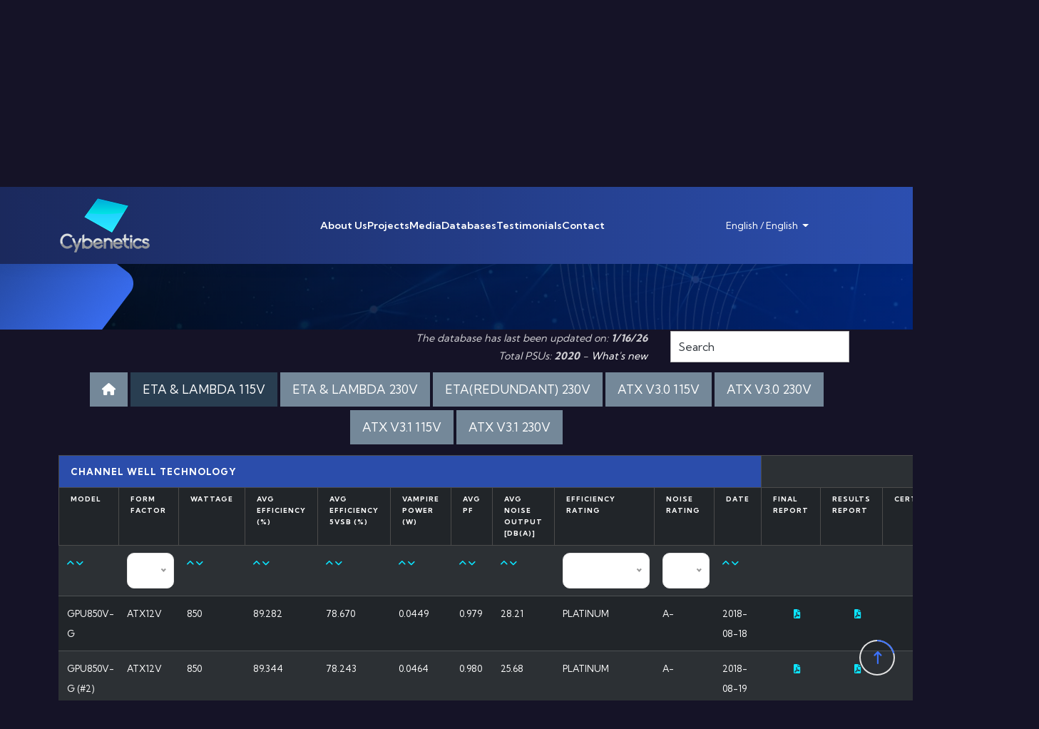

--- FILE ---
content_type: text/html; charset=UTF-8
request_url: https://www.cybenetics.com/index.php?option=database&cert=1&bdg=3&volts=1&manfID=24
body_size: 5747
content:

    <!DOCTYPE html>
    <html lang="en" data-theme="dark"><head><meta http-equiv="Content-Type" content="text/html; charset=UTF-8">
        
        <meta http-equiv="X-UA-Compatible" content="IE=edge">
        <meta name="viewport" content="width=device-width, initial-scale=1.0">
        <title>Cybenetics Labs – PSU Efficiency & Noise Level Certifications</title>
        <meta name="Description" content="Cybenetics offers the ETA and Lambda voluntary certification programs, through which the efficient and silent power supplies are promoted">
        <meta name="keywords" content="ETA, Lambda, Efficiency, Noise, PSU, Power Supply, Certification">
        <link rel="shortcut icon" href="/images/favicon.ico">
        <link rel="stylesheet" href="/css/bootstrap.min.css">
        <link rel="stylesheet" href="/css/meanmenu.css">
        <link rel="stylesheet" href="/css/all.min.css">
        <link rel="stylesheet" href="/css/swiper-bundle.min.css">
        <link rel="stylesheet" href="/css/magnific-popup.css">
        <link rel="stylesheet" href="/css/animate.css">
        <link rel="stylesheet" href="/css/nice-select.css">
        <link rel="stylesheet" href="/css/style.css?1768715681">
        <link rel="stylesheet" href="/css/languages.min.css">
        <script src="/js/jquery-3.7.1.min.js"></script>
        <script src="https://code.jquery.com/jquery-migrate-1.2.1.js"></script>
        <script src="/js/jquery.balloon.js"></script>
    </head>

    <body>
        <div class="loading d-none">
            <span class="text-capitalize">c</span>
            <span>y</span>
            <span>b</span>
            <span>e</span>
            <span>n</span>
            <span>e</span>
            <span>t</span>
            <span>i</span>
            <span>c</span>
            <span>s</span>
        </div>
        <div id="preloader d-none"></div>

        <div class="mouse-cursor cursor-outer d-none"></div>
        <div class="mouse-cursor cursor-inner d-none"></div>
    <header class="header-area header-two-area light-area animated menu-fixed fadeInDown">
        <div class="container header__container">
            <div class="header__main">
                <a href="https://www.cybenetics.com/" class="logo">
                    <img src="/images/logo.png" alt="logo">
                </a>
                <div class="main-menu">
                    <nav><ul><li ><a  href="index.php?option=about-us">About Us</a>
				<ul  class="sub-menu" role="menu"><li><a href="index.php?option=history">History</a></li><li><a href="index.php?option=faqs">FAQs</a></li><li><a href="index.php?option=testing-equipment">Testing Equipment</a></li><li><a href="index.php?option=methodology">Methodology</a></li><li><a href="index.php?option=gdpr-policy">GDPR Policy</a></li><li><a href="index.php?option=impartiality-policy">Impartiality Policy</a></li><li><a href="index.php?option=feedback-complaints-appeals">Feedback, Complaints & Appeals</a></li><li><a href="index.php?option=general-certification-regulation">General Certification Regulation</a></li><li><a href="index.php?option=cybenetics-mark-usage-policy">Cybenetics Mark Usage Policy</a></li><li><a href="index.php?option=price-list">Price List</a></li><li><a href="index.php?option=cybenetics-certification-scheme">Cybenetics Certification Scheme</a></li><li><a href="index.php?option=our-team">Our Team</a></li></ul></li><li ><a  href="index.php?option=projects_10-48-52">Projects</a>
				<ul  class="sub-menu" role="menu"><li><a href="index.php?option=eta_9-51-40">ETA</a></li><li><a href="index.php?option=eta-(redundant)">ETA (REDUNDANT)</a></li><li><a href="index.php?option=lambda-(psus)">LAMBDA (PSUs)</a></li><li><a href="index.php?option=delta-(chassis)">DELTA (Chassis)</a></li><li><a href="index.php?option=phi-(cooling-fans)">Phi (Cooling Fans)</a></li><li><a href="index.php?option=beta-testing_9-47-58">Beta Testing</a></li><li><a href="index.php?option=atx-v3.x-pass">ATX v3.x Pass</a></li><li><a href="index.php?option=powenetics">Powenetics</a></li><li><a href="index.php?option=best-psu-picks">Best PSU Picks</a></li></ul></li><li ><a  href="index.php?option=media">Media</a>
				<ul  class="sub-menu" role="menu"><li><a href="index.php?option=news">News</a></li><li><a href="index.php?option=media-files">Media Files</a></li></ul></li><li ><a  href="javascript:void(0)">Databases</a>
				<ul  class="sub-menu" role="menu"><li><a href="index.php?option=whats-new">What's New</a></li><li><a href="index.php?option=power-supplies">Power Supplies</a></li><li><a href="index.php?option=psu-performance-database">PSU Performance Database</a></li><li><a href="index.php?option=chassis">Chassis</a></li><li><a href="index.php?option=fans">Fans</a></li><li><a href="index.php?option=fan-performance-database">Fan Performance Database</a></li><li><a href="index.php?option=coolers">Coolers Performance Database</a></li><li><a href="index.php?option=capacitors">Capacitors</a></li><li><a href="index.php?option=graphics-cards">Graphics Cards</a></li></ul></li><li><a href="index.php?option=testimonials" class="">Testimonials</a></li><li><a href="index.php?option=contact" class="">Contact</a></li><li class="compMenu d-none "><a href="javascript:void(0)" title="Compare selected items0"><i class="fa fa-sliders" aria-hidden="true"></i><span class="d-block d-lg-none">Compare selected items</span></a></li></ul></nav>
                </div>
                <div class="d-none d-lg-flex gap-4">
                    <div class="about-three__left-item d-flex flex-wrap gap-2 align-items-center">
    <div class="dropdown langs">
        <button class="btn btn-secondary dropdown-toggle  ms-0 ps-0 text-start" type="button" data-bs-toggle="dropdown" aria-expanded="false"><span class="lang-xs- lang-lbl-full" lang="en"></span>
        </button>
        <ul class="dropdown-menu w-100"><li><a href="http://www.cybenetics.com/index.php?option=database&cert=1&bdg=3&volts=1&manfID=24&nLang=en"><span class="lang-xs- lang-lbl-full" lang="en"></span></a></li><li><a href="http://www.cybenetics.com/index.php?option=database&cert=1&bdg=3&volts=1&manfID=24&nLang=de"><span class="lang-xs- lang-lbl-full" lang="de"></span></a></li><li><a href="http://www.cybenetics.com/index.php?option=database&cert=1&bdg=3&volts=1&manfID=24&nLang=ch"><span class="lang-xs- lang-lbl-full" lang="zh"></span></a></li><li><a href="http://www.cybenetics.com/index.php?option=database&cert=1&bdg=3&volts=1&manfID=24&nLang=cn"><span class="lang-xs- lang-lbl-full" lang="vi"></span></a></li>
        </ul>
    </div></div>
                </div>
                <div class="bars d-block d-lg-none">
                    <i id="openButton" class="fa-solid fa-bars"></i>
                </div>
            </div>
        </div>
    </header>



    <div id="targetElement" class="sidebar-area sidebar__hide light-area">
        <div class="sidebar__overlay"></div>
        <a href="https://www.cybenetics.com/" class="logo mb-40">
            <img src="/images/logo.png" alt="logo">
        </a>
        <div class="sidebar__search mb-30 d-none">
            <input type="text" placeholder="Search...">
            <i class="fa-regular fa-magnifying-glass"></i>
        </div>
        <div class="mb-4">
    <div class="dropdown langs">
        <button class="btn btn-secondary dropdown-toggle  ms-0 ps-0 text-start" type="button" data-bs-toggle="dropdown" aria-expanded="false"><span class="lang-xs- lang-lbl-full" lang="en"></span>
        </button>
        <ul class="dropdown-menu w-100"><li><a href="http://www.cybenetics.com/index.php?option=database&cert=1&bdg=3&volts=1&manfID=24&nLang=en"><span class="lang-xs- lang-lbl-full" lang="en"></span></a></li><li><a href="http://www.cybenetics.com/index.php?option=database&cert=1&bdg=3&volts=1&manfID=24&nLang=de"><span class="lang-xs- lang-lbl-full" lang="de"></span></a></li><li><a href="http://www.cybenetics.com/index.php?option=database&cert=1&bdg=3&volts=1&manfID=24&nLang=ch"><span class="lang-xs- lang-lbl-full" lang="zh"></span></a></li><li><a href="http://www.cybenetics.com/index.php?option=database&cert=1&bdg=3&volts=1&manfID=24&nLang=cn"><span class="lang-xs- lang-lbl-full" lang="vi"></span></a></li>
        </ul>
    </div></div>
        <div class="mobile-menu overflow-hidden"></div>
        
        <ul class="info pt-40">
            <li><a href="/index.php?option=askmore">info@cybenetics.com</a></li>
        </ul>
        <div class="social-icon mt-20">
	<a href="https://www.facebook.com/cybene/" target="_blank"><i class="fa-brands fa-facebook-f"></i></a>
	<a href="https://twitter.com/cybenetics" target="_blank"><i class="fa-brands fa-twitter"></i></a>
	<a href="https://www.instagram.com/cybenetics/" target="_blank"><i class="fa-brands fa-instagram"></i></a></div>
        <button id="closeButton" class="text-white"><i class="fa-solid fa-xmark"></i></button>
    </div>



    <div class="search-wrap">
        <div class="search-inner">
            <i class="fas fa-times search-close" id="search-close"></i>
            <div class="search-cell">
                <form method="get">
                    <div class="search-field-holder">
                        <input type="search" class="main-search-input" placeholder="Search...">
                    </div>
                </form>
            </div>
        </div>
    </div>

                <section class="banner__inner-page bg-image pt-180 pb-180 bg-image" data-background="/images/banner-inner-page.jpg">
                    <div class="shape2 wow slideInLeft" data-wow-delay="00ms" data-wow-duration="1500ms">
                        <img src="/images/inner-banner-shape2.png" alt="shape">
                    </div>
                    <div class="shape1 wow slideInLeft" data-wow-delay="200ms" data-wow-duration="1500ms">
                        <img src="/images/inner-banner-shape1.png" alt="shape">
                    </div>
                    <div class="shape3 wow slideInRight" data-wow-delay="200ms" data-wow-duration="1500ms">
                        <img class="sway__animationX" src="/images/inner-banner-shape3.png" alt="shape">
                    </div>
                    <div class="container">
                        <h2 class="wow fadeInUp" data-wow-delay="00ms" data-wow-duration="1500ms">Cybenetics</h2>
                        <div class="breadcrumb-list wow fadeInUp" data-wow-delay="200ms" data-wow-duration="1500ms">
                            <nav aria-label="breadcrumb">
                                <ol class="breadcrumb"><li class="breadcrumb-item"><a href="https://www.cybenetics.com/">Home</a></li>
                                </ol>
                            </nav>
                        </div>
                    </div>
                </section>
	<div class="pb-120">
		<div class="container">
		<div class="row">
			<div class="grid_12"><div class="divVolts">
				<p class="dbIntro">The database has last been updated on: <strong>1/16/26</strong><br />Total PSUs: <strong>2020</strong> - <a href="index.php?option=whats-new">What's new</a></p>
				<div class="tableCaption2"><input type="text" class="searchBase" id="searchPSUs" placeholder="Search"></div></div>
				<ul class="ulVolts"><li class="exit"><a href="index.php?option=power-supplies&params=1,1,0" ><i class="fa fa-home" aria-hidden="true"></i></a></li>
				<li><a  href="index.php?option=power-supplies&params=1,1,24" class="active">ETA & LAMBDA 115V</a></li>
				<li><a href="index.php?option=power-supplies&params=2,1,24" >ETA & LAMBDA 230V</a></li>
				<li><a href="index.php?option=power-supplies&params=3,1,24" >ETA(REDUNDANT) 230V</a></li>
				<li><a href="index.php?option=power-supplies&params=4,1,24" >ATX V3.0 115V</a></li>
				<li><a href="index.php?option=power-supplies&params=5,1,24" >ATX V3.0 230V</a></li>
				<li><a href="index.php?option=power-supplies&params=6,1,24" >ATX V3.1 115V</a></li>
				<li><a href="index.php?option=power-supplies&params=7,1,24" >ATX V3.1 230V</a></li>
				<li class="atx3  d-none">ATX 3.0<input type="checkbox" class="atx3Chk" /></li>
				</ul>
				<table class="table table-dark table-striped table-hover mytable  headers1stLine"  id="myTable"></table>
			</div>
		</div>
		</div>
	</div><script>

		setTimeout(function() {
			$("#myTable").load("code/db2.php?manfID=24&cert=1&bdg=3&volts=1", function() {
			 $("#myTable").show();
			});
		}, 500) ;
		
  $(document).ready(function() {
		$("#searchPSUs").autocomplete("code/ajax_search.php?p=input", {
			width: 260,
			matchContains: true,
			mustMatch: true,
			minChars: 2,
			gotourl:"https://www.cybenetics.com/evaluations/psus/",
			//multiple: true,
			//highlight: false,
			//multipleSeparator: ",",
			selectFirst: false
		});
	});

    $(".badgeSmall").balloon({ html: true, classname: "balloonTip" });
	$(".atx3Chk").click(function() {
		showATX3=0;
		if ($(this).is(':checked')) {
			showATX3=1;
		}
		$.ajax({
		  type: "POST",
		  url: "/code/set.php",
		  data: { 
		     name: "showATX3",
		     value: showATX3
		  },
		  success: function (response) {
			location.reload();
			}
		});
	});
	$(document).ready(function() {
		$("html").animate(
		{
			scrollTop: $(".divVolts").offset().top-200
		},
		800 //speed
		);
	});
</script>


            <div class="comparison">
                <div class="text1"><i class="fa fa-sliders" aria-hidden="true"></i>COMPARISON<i class="fa fa-close" aria-hidden="true"></i></div>
                <div class="ajaxResponse"></div>	
                <div><a href="#" class="text4">Clear All</a></div>
            </div>
    <footer class="footer-two-area secondary-bg">
        <div class="footer__shape-regular-left wow slideInLeft" data-wow-delay="00ms" data-wow-duration="1500ms">
            <img src="/images/footer-regular-left.png" alt="shape">
        </div>
        <div class="footer__shape-solid-left wow slideInLeft" data-wow-delay="200ms" data-wow-duration="1500ms">
            <img class="sway_Y__animation" src="/images/footer-solid-left.png" alt="shape">
        </div>
        <div class="footer__shape-solid-right wow slideInRight" data-wow-delay="00ms" data-wow-duration="1500ms">
            <img class="sway_Y__animation" src="/images/footer-regular-right.png" alt="shape">
        </div>
        <div class="footer__shape-regular-right wow slideInRight" data-wow-delay="200ms" data-wow-duration="1500ms">
            <img src="/images/footer-solid-right.png" alt="shape">
        </div>
        <div class="footer__shadow-shape">
            <img src="/images/footer-shadow-shape.png" alt="shodow">
        </div>
        <div class="container my-5 pt-5">
            <div class="row g-3 align-items-center align-items-baseline newsletter position-relative">
                <div class="col-lg-4 mt-0">
                    <label>JOIN OUR NEWSLETTER</label>
                </div>
                <div class="col-lg-6 my-4 my-lg-0">
                    <input type="text" id="field_to_nl" placeholder="Your Email" class="form-control square" />
                </div>
                <div class="col-lg-2 text-start text-lg-end">
                    <a href="#" class="btn-one wow fadeInUp overflow-visible add2nl" data-wow-delay="200ms" data-wow-duration="1500ms" >Subscribe <i class="fa-regular fa-arrow-right-long"></i></a>
                </div>
            </div>
        </div>
        <div class="container">
            <div class="footer__wrp align-items-baseline pt-100 pb-100">
                <div class="footer__item item-big wow fadeInUp" data-wow-delay="00ms" data-wow-duration="1500ms">
                    <a href="https://www.cybenetics.com/" class="logo mb-3">
                        <img src="/images/logo.png" alt="logo">
                    </a>
                    <p>CYBENETICS LTD <br />Syrou 6, Latsia, 2231, Nicosia Cyprus</p>
                    <div class="social-icon">
	<a href="https://www.facebook.com/cybene/" target="_blank"><i class="fa-brands fa-facebook-f"></i></a>
	<a href="https://twitter.com/cybenetics" target="_blank"><i class="fa-brands fa-twitter"></i></a>
	<a href="https://www.instagram.com/cybenetics/" target="_blank"><i class="fa-brands fa-instagram"></i></a></div>
                    <p class="mt-3"><a href="/index.php?option=askmore">info@cybenetics.com</a></p>
                </div>
                <div class="footer__item item-sm wow fadeInUp" data-wow-delay="200ms" data-wow-duration="1500ms">
                    <h3 class="footer-title">Databases</h3>
                    <ul>
                        <li><a href="/index.php?option=power-supplies"><i class="fa-regular fa-angles-right me-1"></i>Power Supplies</a></li>
                        <li><a href="/index.php?option=chassis_14-36-33"><i class="fa-regular fa-angles-right me-1"></i>Chassis</a></li>
                        <li><a href="/index.php?option=graphics-cards"><i class="fa-regular fa-angles-right me-1"></i>Graphics Cards</a></li>
                        <li><a href="/index.php?option=coolers"><i class="fa-regular fa-angles-right me-1"></i>Coolers</a></li>
                        <li><a href="/index.php?option=fans"><i class="fa-regular fa-angles-right me-1"></i>Fans</a></li>
                    </ul>
                </div>
                <div class="footer__item item-sm wow fadeInUp" data-wow-delay="400ms" data-wow-duration="1500ms">
                    <h3 class="footer-title">Projects</h3>
                    <ul>
                        <li><a href="/index.php?option=eta_9-51-40"><i class="fa-regular fa-angles-right me-1"></i>ETA</a></li>
                        <li><a href="/index.php?option=eta-(redundant)"><i class="fa-regular fa-angles-right me-1"></i>ETA (REDUNDANT)</a></li>
                        <li><a href="/index.php?option=lambda-(psus)"><i class="fa-regular fa-angles-right me-1"></i>LAMBDA (PSUs)</a></li>
                        <li><a href="/index.php?option=delta-(chassis)"><i class="fa-regular fa-angles-right me-1"></i>DELTA (Chassis)</a></li>
                    </ul>
                </div>
                <div class="footer__item item-big wow fadeInUp" data-wow-delay="600ms" data-wow-duration="1500ms">
                    <h3 class="footer-title">Cybenetics</h3>
                    <p class="mb-20">Cybenetics offers the ETA and Lambda voluntary certification programs, through which the efficient and silent power supplies are promoted</p>
                    <a href="https://www.cybenetics.com/input2/" target="_blank" class="btn-one">Member Access <i class="fa-regular fa-arrow-right-long"></i></a>
                </div>
            </div>
        </div>
        <div class="footer__copyright">
            <div class="container">
                <div class="d-flex gap-1 flex-wrap align-items-center justify-content-md-between justify-content-center">
                    <p class="wow fadeInDown" data-wow-delay="00ms" data-wow-duration="1500ms">©2024 All rights reserved | Web Development by  <a href="https://www.datagen.gr"><img src="https://www.datagen.gr/images/logo_s.png" style="margin:-1px 0px 0px 2px;border:0px" alt="DATAGEN"></a></p>
                </div>
            </div>
        </div>
    </footer>
            <div class="scroll-up">
                <svg class="scroll-circle svg-content" width="100%" height="100%" viewBox="-1 -1 102 102">
                    <path d="M50,1 a49,49 0 0,1 0,98 a49,49 0 0,1 0,-98" />
                </svg>
            </div>        
        <script src="https://cdnjs.cloudflare.com/ajax/libs/popper.js/2.9.2/umd/popper.min.js" integrity="sha512-2rNj2KJ+D8s1ceNasTIex6z4HWyOnEYLVC3FigGOmyQCZc2eBXKgOxQmo3oKLHyfcj53uz4QMsRCWNbLd32Q1g==" crossorigin="anonymous" referrerpolicy="no-referrer"></script>
        <script src="/js/bootstrap.min.js"></script>
        <script src="/js/meanmenu.js"></script>
        <script src="/js/swiper-bundle.min.js"></script>
        <script src="/js/jquery.counterup.min.js"></script>
        <script src="/js/wow.min.js"></script>
        <script src="/js/pace.min.js"></script>
        <script src="/js/magnific-popup.min.js"></script>
        <script src="/js/nice-select.min.js"></script>
        <script src="/js/isotope.pkgd.min.js"></script>
        <script src="/js/jquery.waypoints.js"></script>
        
        <script src="/js/script.js"></script>
        
        <link rel="stylesheet" type="text/css" href="/js/jquery.autocomplete.css" />
		<script type="text/javascript" src="js/jquery.autocomplete.js"></script><script>
	$(".add2nl").click(function(e) {		
		e.preventDefault();
	  	var y_email=$("#field_to_nl").val();  
	  	var atPos = y_email.indexOf('@',0);
		var dotPos = y_email.indexOf('.',0);
		if(y_email=="" || atPos == -1 || dotPos ==-1) {
			alert('Not a valid email');
		}
		else {
			$.ajax({url: "code/add2nl.php?your_email="+y_email, success: function(result){
				if (result==0) {
					alert('Not a valid email');
					
				}
				else if (result==1) {
					alert('You have just joined our Newsletter!');
					$("#field_to_nl").val('');  
				}
				else if (result==2) {
					alert('There is already a registered user in our Newsletter using this email');
				}	    	
				
			}});
		}
  	});
	function add2Comparison(data,action) {
		$.ajax({url: "code/comparison.php?data="+encodeURIComponent(data)+"&action="+action, 
			success: function(result){
				//if (!$('.comparison').is(':visible')) { $(".comparison").fadeIn(300).delay(40000).fadeOut(200); }
				if (!$('.comparison').is(':visible')) { $(".comparison").fadeIn(300); }
				$(".ajaxResponse").html(result);
				$(".compMenu").removeClass("d-none");
		}});
	}
	$(".comparison .text1 i.fa-close").click(function() {
			$(".comparison").hide();
	})
	$(".compMenu a").click(function() {
			add2Comparison();
	})
	$(".comparison .text4").click(function(e) {
		e.preventDefault();
		$.ajax({url: "code/comparison.php?data=clear",
			success: function (response) {
				$(".comparison").hide();
				$(".compMenu").addClass("d-none");
				$(".add2Comparison").removeClass("inComparison");
			} 
		});
		
	})
	function isEmail(email) {
		var regex = /^([a-zA-Z0-9_.+-])+\@(([a-zA-Z0-9-])+\.)+([a-zA-Z0-9]{2,4})+$/;
		return regex.test(email);
	}
	$(".changeThemeClick").click(function() {
			newTheme=$(this).attr("data-theme");
			if (newTheme=="dark") {
				$("body").addClass("dark");
				reverseTheme="light";
			}
			else {
				$("body").removeClass("dark");
				reverseTheme="dark";
			}
			$("#theme-"+reverseTheme).removeClass("d-none");
			$("#theme-"+newTheme).addClass("d-none");
			console.log(reverseTheme,newTheme);
			$.ajax({
				type: "POST",
				url: "input2/helpers/setSessionVariables.php",
				data: { 
					name: "theme",
					value: newTheme
				},
				success: function (response) {
				}
			});
	});
</script>

    </body></html><!-- Google tag (gtag.js) -->
<script async src="https://www.googletagmanager.com/gtag/js?id=G-PYQBGJ7FKE"></script>
<script>
  window.dataLayer = window.dataLayer || [];
  function gtag(){dataLayer.push(arguments);}
  gtag('js', new Date());

  gtag('config', 'G-PYQBGJ7FKE');
</script>

--- FILE ---
content_type: text/html; charset=UTF-8
request_url: https://www.cybenetics.com/code/db2.php?manfID=24&cert=1&bdg=3&volts=1
body_size: 1544
content:
<table class="table table-dark table-striped table-hover mytable sub headers2ndLine"><tr><th colspan="11" class="title">Channel Well Technology</th>
	<th colspan="4" class="sm2 big" style="text-align:right"><a href="index.php?option=charts&manfID=24&volts=1">Graphic Chart <i class="fa fa-bar-chart" aria-hidden="true"></i></a></th></tr>
	<tr><th class="sm">Model</th><th class="sm">Form Factor</th><th class="sm">Wattage</th><th class="sm">Avg <br />Efficiency (%)</th><th class="sm">Avg Efficiency <br />5VSB (%)</th><th class="sm">Vampire <br />Power (W)</th><th class="sm">Avg PF</th><th class="sm ">Avg Noise <br />Output [dB(A)]</th><th class="sm">Efficiency <br />Rating</th><th class="sm ">Noise Rating</th><th class="sm">Date</th><th class="sm">Final Report</th><th class="sm">Results Report</th><th class="sm">Certification</th><th class="sm">Compare</th></tr>
	<tr>
	<td class="sm"><a href="javascript:void(0)" onClick="changeView(24,'model','asc')"><i class="fa fa-angle-up fa-1x" aria-hidden="true"></i></a>
	<a href="javascript:void(0)" onClick="changeView(24,'model','desc')"><i class="fa fa-angle-down fa-1x" aria-hidden="true"></i></a></td>

	<td class="sm"><select name="formFactor" onChange="changeView(24,'formFactor','0')"><option value="0">All</option><option value="11" >1U</option><option value="12" >2U</option><option value="3" >ATX12V</option><option value="16" >ATX12VO</option><option value="7" >Custom</option><option value="15" >EPS12V</option><option value="8" >EPS1U</option><option value="9" >EPS2U</option><option value="13" >FLEX ATX</option><option value="6" >Other</option><option value="14" >PS2</option><option value="2" >SFX</option><option value="4" >SFX-L</option><option value="5" >TFX</option><option value="10" >TFX12V</option></select></td>

	<td class="sm"><a href="javascript:void(0)" onClick="changeView(24,'wattage','asc')"><i class="fa fa-angle-up fa-1x" aria-hidden="true"></i></a>
	<a href="javascript:void(0)" onClick="changeView(24,'wattage','desc')"><i class="fa fa-angle-down fa-1x" aria-hidden="true"></i></a></td>

	<td class="sm"><a href="javascript:void(0)" onClick="changeView(24,'AverageEfficiency_115','asc')"><i class="fa fa-angle-up fa-1x" aria-hidden="true"></i></a>
	<a href="javascript:void(0)" onClick="changeView(24,'AverageEfficiency_115','desc')"><i class="fa fa-angle-down fa-1x" aria-hidden="true"></i></a></td>

	<td class="sm"><a href="javascript:void(0)" onClick="changeView(24,'AverageEfficiency5VSB_115','asc')"><i class="fa fa-angle-up fa-1x" aria-hidden="true"></i></a>
	<a href="javascript:void(0)" onClick="changeView(24,'AverageEfficiency5VSB_115','desc')"><i class="fa fa-angle-down fa-1x" aria-hidden="true"></i></a></td>

	<td class="sm"><a href="javascript:void(0)" onClick="changeView(24,'StandbyPowerConsumption_115','asc')"><i class="fa fa-angle-up fa-1x" aria-hidden="true"></i></a>
	<a href="javascript:void(0)" onClick="changeView(24,'StandbyPowerConsumption_115','desc')"><i class="fa fa-angle-down fa-1x" aria-hidden="true"></i></a></td>

	<td class="sm"><a href="javascript:void(0)" onClick="changeView(24,'AveragePF_115','asc')"><i class="fa fa-angle-up fa-1x" aria-hidden="true"></i></a>
	<a href="javascript:void(0)" onClick="changeView(24,'AveragePF_115','desc')"><i class="fa fa-angle-down fa-1x" aria-hidden="true"></i></a></td>

	<td class="sm "><a href="javascript:void(0)" onClick="changeView(24,'AverageNoiseOutput_115','asc')"><i class="fa fa-angle-up fa-1x" aria-hidden="true"></i></a>
	<a href="javascript:void(0)" onClick="changeView(24,'AverageNoiseOutput_115','desc')"><i class="fa fa-angle-down fa-1x" aria-hidden="true"></i></a></td>


	<td class="sm"><select name="EfficiencyRating_115" onChange="changeView(24,'EfficiencyRating_115','0')"><option value="0">All</option><option value="1" >DIAMOND</option><option value="2" >TITANIUM</option><option value="3"  selected>PLATINUM</option><option value="4" >GOLD</option><option value="5" >SILVER</option><option value="6" >BRONZE</option></select></td>
	<td class="sm "><select name="NoiseRating_115" onChange="changeView(24,'NoiseRating_115','0')" ><option value="0">All</option><option value="1" >A++</option><option value="2" >A+</option><option value="3" >A</option><option value="4" >A-</option><option value="5" >Standard++</option><option value="6" >Standard+</option><option value="7" >Standard</option></select></td><td class="sm">
	<a href="javascript:void(0)" onClick="changeView(24,'date','asc')"><i class="fa fa-angle-up fa-1x" aria-hidden="true"></i></a>
	<a href="javascript:void(0)" onClick="changeView(24,'date','desc')"><i class="fa fa-angle-down fa-1x" aria-hidden="true"></i></a></td><td></td><td></td><td></td><td></td></tr><tr ><td>GPU850V-G</td><td>ATX12V</td><td class="right">850</td><td class="right">89.282</td><td class="right">78.670</td><td class="right">0.0449</td><td class="right">0.979</td><td class="right ">28.21</td>
		<td>PLATINUM</td><td class="">A-</td><td>2018-08-18</td>
		<td align="center"><a href="evaluations/psus/459/" style="margin:0 0 0 12px" target="_blank"><i class="fa fa-file-pdf" aria-hidden="true"></i></a></td>
		<td align="center"><a href="/ISO17025/psus/459/" style="margin:0 0 0 12px" target="_blank"><i class="fa fa-file-pdf" aria-hidden="true"></i></a></td>
		<td align="center"><a href="evaluations/psus/459/cert/" style="margin:0 0 0 12px" target="_blank"><i class="fa fa-file-pdf" aria-hidden="true"></i></a></td>
		<td align="center"><a href="#" class="add2Comparison " id="1^^459^^Channel Well Technology GPU850V-G" title="Add to Comparison"><i class="fa fa-sliders compItem" aria-hidden="true" ></i></a></td></tr><tr ><td>GPU850V-G (#2)</td><td>ATX12V</td><td class="right">850</td><td class="right">89.344</td><td class="right">78.243</td><td class="right">0.0464</td><td class="right">0.980</td><td class="right ">25.68</td>
		<td>PLATINUM</td><td class="">A-</td><td>2018-08-19</td>
		<td align="center"><a href="evaluations/psus/460/" style="margin:0 0 0 12px" target="_blank"><i class="fa fa-file-pdf" aria-hidden="true"></i></a></td>
		<td align="center"><a href="/ISO17025/psus/460/" style="margin:0 0 0 12px" target="_blank"><i class="fa fa-file-pdf" aria-hidden="true"></i></a></td>
		<td align="center"><a href="evaluations/psus/460/cert/" style="margin:0 0 0 12px" target="_blank"><i class="fa fa-file-pdf" aria-hidden="true"></i></a></td>
		<td align="center"><a href="#" class="add2Comparison " id="1^^460^^Channel Well Technology GPU850V-G (#2)" title="Add to Comparison"><i class="fa fa-sliders compItem" aria-hidden="true" ></i></a></td></tr></table><script>
	function changeView(manfID,sorting,ordering) {
		var ar = ["formFactor", "EfficiencyRating_115", "NoiseRating_115"];
		if(jQuery.inArray(sorting, ar) !== -1) {
			ordering=$('select[name='+sorting+']').val();
		}
		url="code/db2.php?manfID="+manfID+"&sorting="+sorting+"&ordering="+ordering+"&volts=1";
		$("#myTable").load(url, function() {
		});
	}
	$(".add2Comparison").click(function(e) {
		e.preventDefault();
		if ($(this).hasClass("inComparison")) {
			$(this).removeClass("inComparison");
			$(this).attr("title",'Add to Comparison');
			action="remove";
		}
		else {
			$(this).addClass("inComparison");
			$(this).attr("title",'Item already in Comparison');
			action="add";
		}
		
		add2Comparison($(this).attr("id"),action);

	})
</script>

--- FILE ---
content_type: text/javascript
request_url: https://www.cybenetics.com/js/script.js
body_size: 11820
content:
/*-----------------------------------------------------------------

Template Name: Gratech - IT Service HTML Template
Author:  Gramentheme
Author URI: https://themeforest.net/user/gramentheme/portfolio
Developer: Kawser Ahmed Roni
Version: 1.0.0
Description: Gratech - IT Service HTML5 Template

-------------------------------------------------------------------
CSS TABLE OF CONTENTS
-------------------------------------------------------------------

01. preloader
02. header
03. swiper slider
04. animated text with swiper slider
05. shop products count
06. image src change
07. hide & show a div
08. isotope
09. add class & remove class
10. magnificPopup
11. back to top
12. data backgrund
13. coundown by click
14. remove products
15. wow animation

------------------------------------------------------------------*/

(function ($) {
	("use strict");
	// Preloader area start here ***
	paceOptions = {
		ajax: true,
		document: true,
		eventLag: false,
	};

	Pace.on("done", function () {
		$("#preloader").addClass("isdone");
		$(".loading").addClass("isdone");
	});
	// Preloader area end here ***

	// Mouse cursor area start here ***
	function mousecursor() {
		if ($("body")) {
			const e = document.querySelector(".cursor-inner"),
				t = document.querySelector(".cursor-outer");
			let n,
				i = 0,
				o = !1;
			(window.onmousemove = function (s) {
				o ||
					(t.style.transform =
						"translate(" + s.clientX + "px, " + s.clientY + "px)"),
					(e.style.transform =
						"translate(" + s.clientX + "px, " + s.clientY + "px)"),
					(n = s.clientY),
					(i = s.clientX);
			}),
				$("body").on("mouseenter", "a, .cursor-pointer", function () {
					e.classList.add("cursor-hover"), t.classList.add("cursor-hover");
				}),
				$("body").on("mouseleave", "a, .cursor-pointer", function () {
					($(this).is("a") && $(this).closest(".cursor-pointer").length) ||
						(e.classList.remove("cursor-hover"),
						t.classList.remove("cursor-hover"));
				}),
				(e.style.visibility = "visible"),
				(t.style.visibility = "visible");
		}
	}
	$(function () {
		mousecursor();
	});
	// Mouse cursor area end here ***

	// Header area start here ***
	// Mobile menu
	$(".header-area nav").meanmenu();
	// Menu Fixed
	var fixed_top = $(".header-area");
	$(window).on("scroll", function () {
		if ($(this).scrollTop() > 150) {
			fixed_top.addClass("menu-fixed animated fadeInDown");
		} else {
			fixed_top.removeClass("menu-fixed fadeInDown");
		}
	});
	// Header area end here ***

	// Menu active one page js area start here ***
	$(window).scroll(function () {
		var scrollPos = $(document).scrollTop();

		$("section").each(function () {
			var offsetTop = $(this).offset().top;
			var height = $(this).height();
			var id = $(this).attr("id");

			if (scrollPos >= offsetTop && scrollPos < offsetTop + height) {
				$('nav a[href="#' + id + '"]').addClass("primary-color");
			} else {
				$('nav a[href="#' + id + '"]').removeClass("primary-color");
			}
		});
	});
	// Menu active one page js area end here ***

	// Dark mood area start here ***
	function setThemeColor(color) {
		const root = document.documentElement;
		root.setAttribute("data-theme", color);
	}
	// Dark mood area end here ***

	// FullScreen search area end here ***
	var $searchWrap = $(".search-wrap");
	var $navSearch = $(".nav-search");
	var $searchClose = $("#search-close");

	$(".search-trigger").on("click", function (e) {
		e.preventDefault();
		$searchWrap.animate({ opacity: "toggle" }, 500);
		$navSearch.add($searchClose).addClass("open");
	});

	$(".search-close").on("click", function (e) {
		e.preventDefault();
		$searchWrap.animate({ opacity: "toggle" }, 500);
		$navSearch.add($searchClose).removeClass("open");
	});

	function closeSearch() {
		$searchWrap.fadeOut(200);
		$navSearch.add($searchClose).removeClass("open");
	}

	$(document.body).on("click", function (e) {
		closeSearch();
	});

	$(".search-trigger, .main-search-input").on("click", function (e) {
		e.stopPropagation();
	});
	// FullScreen search area end here ***

	// Banner Two slider area end here ***
	var sliderActive1 = ".banner__slider";
	var sliderInit1 = new Swiper(sliderActive1, {
		loop: true,
		slidesPerView: 1,
		effect: "fade",
		speed: 3000,
		autoplay: {
			delay: 7000,
			disableOnInteraction: false,
		},
		pagination: {
			el: ".banner__dot",
			clickable: true,
		},
	});
	// Here this is use for animate ***
	function animated_swiper(selector, init) {
		var animated = function animated() {
			$(selector + " [data-animation]").each(function () {
				var anim = $(this).data("animation");
				var delay = $(this).data("delay");
				var duration = $(this).data("duration");
				$(this)
					.removeClass("anim" + anim)
					.addClass(anim + " animated")
					.css({
						webkitAnimationDelay: delay,
						animationDelay: delay,
						webkitAnimationDuration: duration,
						animationDuration: duration,
					})
					.one("animationend", function () {
						$(this).removeClass(anim + " animated");
					});
			});
		};
		animated();
		init.on("slideChange", function () {
			$(sliderActive1 + " [data-animation]").removeClass("animated");
		});
		init.on("slideChange", animated);
	}
	animated_swiper(sliderActive1, sliderInit1);
	// Banner Two slider area end here ***

	// Case slider area start here ***
	var swiper = new Swiper(".case__slider", {
		loop: "true",
		spaceBetween: 24,
		speed: 800,
		autoplay: {
			delay: 4000,
			disableOnInteraction: false,
		},
		breakpoints: {
			1440: {
				slidesPerView: 4,
			},
			992: {
				slidesPerView: 3,
			},
			575: {
				slidesPerView: 2,
			},
			320: {
				slidesPerView: 1,
			},
		},
		pagination: {
			el: ".case__dot",
			clickable: true,
		},
	});
	var swiper = new Swiper(".case-two__slider", {
		loop: "true",
		spaceBetween: 24,
		autoHeight: true,
		speed: 500,
		autoplay: {
			delay: 4000,
			disableOnInteraction: false,
		},
		navigation: {
			nextEl: ".case__arry-next",
			prevEl: ".case__arry-prev",
		},
		breakpoints: {
			1440: {
				slidesPerView: 4,
			},
			992: {
				slidesPerView: 3,
			},
			575: {
				slidesPerView: 2,
			},
			320: {
				slidesPerView: 1,
			},
		},
	});
	// Case slider area end here ***

	// Brand slider area start here ***
	var swiper = new Swiper(".brand__slider", {
		loop: "true",
		spaceBetween: 20,
		speed: 300,
		autoplay: {
			delay: 3000,
			disableOnInteraction: false,
		},
		breakpoints: {
			1600: {
				slidesPerView: 6,
			},
			1200: {
				slidesPerView: 5,
			},
			992: {
				slidesPerView: 4,
			},
			768: {
				slidesPerView: 3,
			},
			575: {
				slidesPerView: 2,
			},
			320: {
				slidesPerView: 1,
			},
		},
	});
	// Brand slider area end here ***

	// Testimonial area start here ***
	var swiper = new Swiper(".testimonial__slider", {
		loop: "true",
		spaceBetween: 30,
		speed: 300,
		autoplay: {
			delay: 3000,
			disableOnInteraction: false,
		},
		navigation: {
			nextEl: ".testimonial__arry-next",
			prevEl: ".testimonial__arry-prev",
		},
	});
	var swiper = new Swiper(".testimonial-two__slider", {
		loop: "true",
		spaceBetween: 24,
		speed: 800,
		autoplay: {
			delay: 4000,
			disableOnInteraction: false,
		},
		breakpoints: {
			992: {
				slidesPerView: 2,
			},
			320: {
				slidesPerView: 1,
			},
		},
		pagination: {
			el: ".testimonial__dot",
			clickable: true,
		},
	});
	var swiper = new Swiper(".testimonial-three__slider", {
		loop: "true",
		spaceBetween: 24,
		speed: 300,
		autoplay: {
			delay: 3000,
			disableOnInteraction: false,
		},
		breakpoints: {
			1200: {
				slidesPerView: 3,
			},
			992: {
				slidesPerView: 2,
			},
			320: {
				slidesPerView: 1,
			},
		},
		navigation: {
			nextEl: ".testimonial-three__arry-next",
			prevEl: ".testimonial-three__arry-prev",
		},
	});
	// Testimonial area end here ***

	// Service slider area start here ***
	var swiper = new Swiper(".service-two__slider", {
		loop: "true",
		spaceBetween: 30,
		speed: 500,
		autoplay: {
			delay: 4000,
			disableOnInteraction: false,
		},
		navigation: {
			nextEl: ".service__arry-next",
			prevEl: ".service__arry-prev",
		},
		breakpoints: {
			1200: {
				slidesPerView: 4,
			},
			992: {
				slidesPerView: 3,
			},
			575: {
				slidesPerView: 2,
			},
			320: {
				slidesPerView: 1,
			},
		},
	});
	// Service slider area end here ***

	// Hide & show by clicks js area start here ***
	$(document).on("click", "#openButton", function () {
		$("#targetElement").removeClass("sidebar__hide");
	});
	$(document).on("click", "#closeButton", function () {
		$("#targetElement").addClass("sidebar__hide");
	});
	// Hide & show by clicks js area end here ***

	// Hover over the elements with the class "service__item"
	$(".service__item").hover(
		// Function to run when the mouse enters the element
		function () {
			// Remove the "active" class from all elements
			$(".service__item").removeClass("active");
			// Add the "active" class to the currently hovered element
			$(this).addClass("active");
		}
	);
	// Hover add & remove js area end here ***

	// Background image date area start here ***
	$("[data-background").each(function () {
		$(this).css(
			"background-image",
			"url( " + $(this).attr("data-background") + "  )"
		);
	});
	// Background image date area end here ***

	// Video popup area start here ***
	$(".video-popup").magnificPopup({
		type: "iframe",
		iframe: {
			markup:
				'<div class="mfp-iframe-scaler">' +
				'<div class="mfp-close"></div>' +
				'<iframe class="mfp-iframe" frameborder="0" allowfullscreen></iframe>' +
				"</div>",

			patterns: {
				youtube: {
					index: "youtube.com/",

					id: "v=",

					src: "https://www.youtube.com/embed/%id%?autoplay=1",
				},
				vimeo: {
					index: "vimeo.com/",
					id: "/",
					src: "//player.vimeo.com/video/%id%?autoplay=1",
				},
				gmaps: {
					index: "//maps.google.",
					src: "%id%&output=embed",
				},
			},

			srcAction: "iframe_src",
		},
	});
	// Video popup area end here ***

	// Counter up area start here ***
	$(".count").counterUp({
		delay: 30,
		time: 3000,
	});
	$(".progress-count").counterUp({
		delay: 30,
		time: 1000,
	});
	// Counter up area end here ***

	// Nice seclect area start here ***
	$(document).ready(function () {
		$("select").niceSelect();
	});
	// Nice seclect area end here ***

	// Footer image popup start here ***
	$(".footer-popup").magnificPopup({
		delegate: 'a',
		type: "image",
		gallery: {
			enabled: true,
		},
	});
	// Footer image popup end here ***

	// Back to top area start here ***
	var scrollPath = document.querySelector(".scroll-up path");
	var pathLength = scrollPath.getTotalLength();
	scrollPath.style.transition = scrollPath.style.WebkitTransition = "none";
	scrollPath.style.strokeDasharray = pathLength + " " + pathLength;
	scrollPath.style.strokeDashoffset = pathLength;
	scrollPath.getBoundingClientRect();
	scrollPath.style.transition = scrollPath.style.WebkitTransition =
		"stroke-dashoffset 10ms linear";
	var updatescroll = function () {
		var scroll = $(window).scrollTop();
		var height = $(document).height() - $(window).height();
		var scroll = pathLength - (scroll * pathLength) / height;
		scrollPath.style.strokeDashoffset = scroll;
	};
	updatescroll();
	$(window).scroll(updatescroll);
	var offset = 50;
	var duration = 950;
	jQuery(window).on("scroll", function () {
		if (jQuery(this).scrollTop() > offset) {
			jQuery(".scroll-up").addClass("active-scroll");
		} else {
			jQuery(".scroll-up").removeClass("active-scroll");
		}
	});
	jQuery(".scroll-up").on("click", function (event) {
		event.preventDefault();
		jQuery("html, body").animate(
			{
				scrollTop: 0,
			},
			duration
		);
		return false;
	});
	// Back to top area end here ***

	// WOW Animatin area start here ***
	new WOW().init();
	// WOW Animatin area start here ***
})(jQuery);
